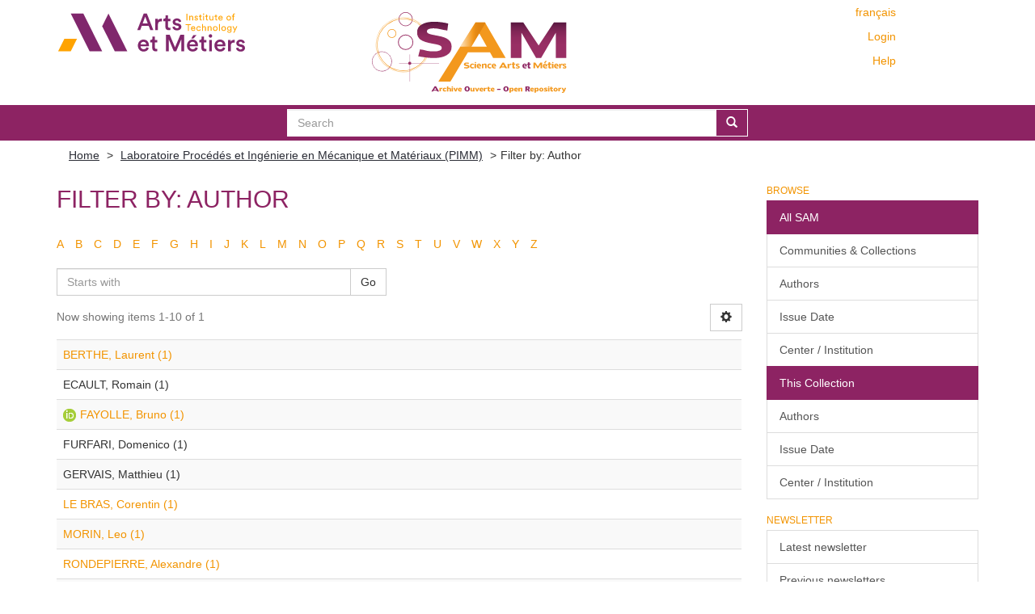

--- FILE ---
content_type: text/html;charset=utf-8
request_url: https://sam.ensam.eu/handle/10985/191/search-filter?filtertype_0=author&filtertype_1=author&filtertype_2=author&filter_relational_operator_1=authority&filter_relational_operator_0=authority&filter_2=e394bfdb43c3a21984b413c6d371a22b&filter_1=a69c9b1f05ad0e728c2124d0017da348&filter_relational_operator_2=authority&filter_0=0f03acdaa2d5b9b0cfe929b002082565&field=author&order=VALUE
body_size: 6283
content:
<!DOCTYPE html>
            <!--[if lt IE 7]> <html class="no-js lt-ie9 lt-ie8 lt-ie7" lang="en"> <![endif]-->
            <!--[if IE 7]>    <html class="no-js lt-ie9 lt-ie8" lang="en"> <![endif]-->
            <!--[if IE 8]>    <html class="no-js lt-ie9" lang="en"> <![endif]-->
            <!--[if gt IE 8]><!--> <html class="no-js" lang="en"> <!--<![endif]-->
            <head><META http-equiv="Content-Type" content="text/html; charset=UTF-8">
<meta content="text/html; charset=UTF-8" http-equiv="Content-Type">
<meta content="IE=edge,chrome=IE8" http-equiv="X-UA-Compatible">
<meta content="width=device-width,initial-scale=1" name="viewport">
<link href="/themes/Mirage2/node_modules/jstree/dist/themes/default/style.css" rel="stylesheet">
<link rel="shortcut icon" href="/themes/Mirage2/images/Arts-et-Metiers-favicon.ico">
<link rel="apple-touch-icon" href="/themes/Mirage2/images/apple-touch-icon.png">
<meta name="Generator" content="DSpace 6.2">
<meta name="ROBOTS" content="NOINDEX, FOLLOW">
<link href="/themes/Mirage2/styles/main.css" rel="stylesheet">
<link type="application/opensearchdescription+xml" rel="search" href="https://sam.ensam.eu:443/open-search/description.xml" title="DSpace">
<script>
                //Clear default text of empty text areas on focus
                function tFocus(element)
                {
                if (element.value == ' '){element.value='';}
                }
                //Clear default text of empty text areas on submit
                function tSubmit(form)
                {
                var defaultedElements = document.getElementsByTagName("textarea");
                for (var i=0; i != defaultedElements.length; i++){
                if (defaultedElements[i].value == ' '){
                defaultedElements[i].value='';}}
                }
                //Disable pressing 'enter' key to submit a form (otherwise pressing 'enter' causes a submission to start over)
                function disableEnterKey(e)
                {
                var key;

                if(window.event)
                key = window.event.keyCode;     //Internet Explorer
                else
                key = e.which;     //Firefox and Netscape

                if(key == 13)  //if "Enter" pressed, then disable!
                return false;
                else
                return true;
                }
            </script><!--[if lt IE 9]>
                <script src="/themes/Mirage2/vendor/html5shiv/dist/html5shiv.js"> </script>
                <script src="/themes/Mirage2/vendor/respond/dest/respond.min.js"> </script>
                <![endif]--><script src="/themes/Mirage2/vendor/modernizr/modernizr.min.js"> </script>
<title>Filter by: Author</title>
<script type="text/x-mathjax-config">
                    MathJax.Hub.Config({
                    tex2jax: {
                    inlineMath: [['$','$'], ['\\(','\\)']],
                    ignoreClass: "detail-field-data|detailtable|exception"
                    },
                    TeX: {
                    Macros: {
                    AA: '{\\mathring A}'
                    }
                    }
                    });
                </script><script type="text/x-mathjax-config">
                    MathJax.Hub.Register.StartupHook("End Jax",function () {
                    var BROWSER = MathJax.Hub.Browser;
                    var jax = "PreviewHTML";
                    return MathJax.Hub.setRenderer(jax);
                    });
                </script><script src="//cdn.mathjax.org/mathjax/latest/MathJax.js?config=TeX-AMS-MML_HTMLorMML" type="text/javascript"> </script>
</head><body>
<div class="not-the-footer">
<header>
<div role="navigation" class="navbar navbar-default navbar-static-top">
<div class="container">
<div class="row">
<button data-toggle="offcanvas" class="navbar-toggle" type="button"><span class="sr-only">Toggle navigation</span><span class="icon-bar"></span><span class="icon-bar"></span><span class="icon-bar"></span></button>
<div class="col-sm-4 hidden-sm hidden-xs">
<a target="_blank" class="navbar-brand" href="https://artsetmetiers.fr/"><img src="//assets.ensam.eu/logo/en/logo.svg"></a>
</div>
<div class="col-sm-3">
<a class="navbar-brand big-logo" href="/"><img src="/themes/Mirage2/images/SAM.svg"></a>
</div>
<div class="navbar-header pull-right visible-xs hidden-sm hidden-md hidden-lg">
<ul class="nav nav-pills pull-left ">
<li class="dropdown" id="ds-language-selection-xs">
<button data-toggle="dropdown" class="dropdown-toggle navbar-toggle navbar-link" role="button" href="#" id="language-dropdown-toggle-xs"><b aria-hidden="true" class="visible-xs glyphicon glyphicon-globe"></b></button>
<ul data-no-collapse="true" aria-labelledby="language-dropdown-toggle-xs" role="menu" class="dropdown-menu pull-right">
<li role="presentation">
<a href="https://sam.ensam.eu:443/handle/10985/191/search-filter?locale-attribute=fr">fran&ccedil;ais</a>
</li>
<li role="presentation" class="disabled">
<a href="https://sam.ensam.eu:443/handle/10985/191/search-filter?locale-attribute=en">English</a>
</li>
</ul>
</li>
<li>
<form method="get" action="/login" style="display: inline">
<button class="navbar-toggle navbar-link"><b aria-hidden="true" class="visible-xs glyphicon glyphicon-user"></b></button>
</form>
</li>
</ul>
</div>
<div class="navbar-header col-sm-8 col-md-4 hidden-xs">
<div class="row">
<div class="col-xs-12">
<ul class="pull-right header-menu-top">
<span class="hidden-xs header-links"><a href="?filtertype_0=author&amp;filtertype_1=author&amp;filtertype_2=author&amp;filter_relational_operator_1=authority&amp;filter_relational_operator_0=authority&amp;filter_2=e394bfdb43c3a21984b413c6d371a22b&amp;filter_1=a69c9b1f05ad0e728c2124d0017da348&amp;filter_relational_operator_2=authority&amp;filter_0=0f03acdaa2d5b9b0cfe929b002082565&amp;field=author&amp;order=VALUE&amp;locale-attribute=fr">fran&ccedil;ais</a></span>
</ul>
</div>
</div>
<div class="row">
<div class="col-xs-12">
<ul class="header-menu pull-right">
<li>
<a href="/login"><span class="hidden-xs">Login</span></a>
</li>
</ul>
</div>
</div>
<div class="row">
<div class="col-xs-12">
<a class="pull-right header-links" href="/tutoriel-aide">Help</a>
</div>
</div>
<button type="button" class="navbar-toggle visible-sm" data-toggle="offcanvas"><span class="sr-only">Toggle navigation</span><span class="icon-bar"></span><span class="icon-bar"></span><span class="icon-bar"></span></button>
</div>
</div>
</div>
</div>
</header>
<div class="searchBar">
<div class="container">
<div class="ds-option-set" id="ds-search-option">
<form method="post" class="" id="ds-search-form" action="/discover">
<fieldset>
<div class="input-group">
<input placeholder="Search" type="text" class="ds-text-field form-control" name="query"><span class="input-group-btn"><button title="Go" class="ds-button-field btn btn-primary"><span aria-hidden="true" class="glyphicon glyphicon-search"></span></button></span>
</div>
</fieldset>
</form>
</div>
</div>
</div>
<div class="trail-wrapper hidden-print">
<div class="container">
<div class="row">
<div class="col-xs-12">
<div class="breadcrumb dropdown visible-xs">
<a data-toggle="dropdown" class="dropdown-toggle" role="button" href="#" id="trail-dropdown-toggle">Filter by: Author&nbsp;<b class="caret"></b></a>
<ul aria-labelledby="trail-dropdown-toggle" role="menu" class="dropdown-menu">
<li role="presentation">
<a role="menuitem" href="/"><i aria-hidden="true" class="glyphicon glyphicon-home"></i>&nbsp;
                        Home</a>
</li>
<li role="presentation">
<a role="menuitem" href="/handle/10985/191">Laboratoire Proc&eacute;d&eacute;s et Ing&eacute;nierie en M&eacute;canique et Mat&eacute;riaux (PIMM)</a>
</li>
<li role="presentation" class="disabled">
<a href="#" role="menuitem">Filter by: Author</a>
</li>
</ul>
</div>
<ul class="breadcrumb hidden-xs">
<li>
<a href="/">Home</a>
</li>
<li>
<a href="/handle/10985/191">Laboratoire Proc&eacute;d&eacute;s et Ing&eacute;nierie en M&eacute;canique et Mat&eacute;riaux (PIMM)</a>
</li>
<li class="active">Filter by: Author</li>
</ul>
</div>
</div>
</div>
</div>
<div class="hidden" id="no-js-warning-wrapper">
<div id="no-js-warning">
<div class="notice failure">JavaScript is disabled for your browser. Some features of this site may not work without it.</div>
</div>
</div>
<div class="container" id="main-container">
<div class="row row-offcanvas row-offcanvas-right">
<div class="horizontal-slider clearfix">
<div class="col-xs-12 col-sm-12 col-md-9 main-content">
<div id="ds-body">
<h2 class="ds-div-head page-header first-page-header">Filter by: Author</h2>
<div id="aspect_discovery_SearchFacetFilter_div_browse-by-author" class="ds-static-div primary">
<div class="ds-static-div browse-navigation-wrapper hidden-print">
<form id="aspect_discovery_SearchFacetFilter_div_filter-navigation" class="ds-interactive-div secondary navigation" action="/handle/10985/191/search-filter" method="post" onsubmit="javascript:tSubmit(this);">
<div class="ds-static-div row">
<div class="ds-static-div col-xs-4 col-sm-12">
<select class="ds-select-field form-control alphabet-select visible-xs alphabet-select visible-xs" name=""><option value="search-filter?field=author&amp;filtertype_0=author&amp;filtertype_1=author&amp;filtertype_2=author&amp;filter_relational_operator_1=authority&amp;filter_relational_operator_0=authority&amp;filter_2=e394bfdb43c3a21984b413c6d371a22b&amp;filter_1=a69c9b1f05ad0e728c2124d0017da348&amp;filter_relational_operator_2=authority&amp;filter_0=0f03acdaa2d5b9b0cfe929b002082565&amp;starts_with=a">A</option><option value="search-filter?field=author&amp;filtertype_0=author&amp;filtertype_1=author&amp;filtertype_2=author&amp;filter_relational_operator_1=authority&amp;filter_relational_operator_0=authority&amp;filter_2=e394bfdb43c3a21984b413c6d371a22b&amp;filter_1=a69c9b1f05ad0e728c2124d0017da348&amp;filter_relational_operator_2=authority&amp;filter_0=0f03acdaa2d5b9b0cfe929b002082565&amp;starts_with=b">B</option><option value="search-filter?field=author&amp;filtertype_0=author&amp;filtertype_1=author&amp;filtertype_2=author&amp;filter_relational_operator_1=authority&amp;filter_relational_operator_0=authority&amp;filter_2=e394bfdb43c3a21984b413c6d371a22b&amp;filter_1=a69c9b1f05ad0e728c2124d0017da348&amp;filter_relational_operator_2=authority&amp;filter_0=0f03acdaa2d5b9b0cfe929b002082565&amp;starts_with=c">C</option><option value="search-filter?field=author&amp;filtertype_0=author&amp;filtertype_1=author&amp;filtertype_2=author&amp;filter_relational_operator_1=authority&amp;filter_relational_operator_0=authority&amp;filter_2=e394bfdb43c3a21984b413c6d371a22b&amp;filter_1=a69c9b1f05ad0e728c2124d0017da348&amp;filter_relational_operator_2=authority&amp;filter_0=0f03acdaa2d5b9b0cfe929b002082565&amp;starts_with=d">D</option><option value="search-filter?field=author&amp;filtertype_0=author&amp;filtertype_1=author&amp;filtertype_2=author&amp;filter_relational_operator_1=authority&amp;filter_relational_operator_0=authority&amp;filter_2=e394bfdb43c3a21984b413c6d371a22b&amp;filter_1=a69c9b1f05ad0e728c2124d0017da348&amp;filter_relational_operator_2=authority&amp;filter_0=0f03acdaa2d5b9b0cfe929b002082565&amp;starts_with=e">E</option><option value="search-filter?field=author&amp;filtertype_0=author&amp;filtertype_1=author&amp;filtertype_2=author&amp;filter_relational_operator_1=authority&amp;filter_relational_operator_0=authority&amp;filter_2=e394bfdb43c3a21984b413c6d371a22b&amp;filter_1=a69c9b1f05ad0e728c2124d0017da348&amp;filter_relational_operator_2=authority&amp;filter_0=0f03acdaa2d5b9b0cfe929b002082565&amp;starts_with=f">F</option><option value="search-filter?field=author&amp;filtertype_0=author&amp;filtertype_1=author&amp;filtertype_2=author&amp;filter_relational_operator_1=authority&amp;filter_relational_operator_0=authority&amp;filter_2=e394bfdb43c3a21984b413c6d371a22b&amp;filter_1=a69c9b1f05ad0e728c2124d0017da348&amp;filter_relational_operator_2=authority&amp;filter_0=0f03acdaa2d5b9b0cfe929b002082565&amp;starts_with=g">G</option><option value="search-filter?field=author&amp;filtertype_0=author&amp;filtertype_1=author&amp;filtertype_2=author&amp;filter_relational_operator_1=authority&amp;filter_relational_operator_0=authority&amp;filter_2=e394bfdb43c3a21984b413c6d371a22b&amp;filter_1=a69c9b1f05ad0e728c2124d0017da348&amp;filter_relational_operator_2=authority&amp;filter_0=0f03acdaa2d5b9b0cfe929b002082565&amp;starts_with=h">H</option><option value="search-filter?field=author&amp;filtertype_0=author&amp;filtertype_1=author&amp;filtertype_2=author&amp;filter_relational_operator_1=authority&amp;filter_relational_operator_0=authority&amp;filter_2=e394bfdb43c3a21984b413c6d371a22b&amp;filter_1=a69c9b1f05ad0e728c2124d0017da348&amp;filter_relational_operator_2=authority&amp;filter_0=0f03acdaa2d5b9b0cfe929b002082565&amp;starts_with=i">I</option><option value="search-filter?field=author&amp;filtertype_0=author&amp;filtertype_1=author&amp;filtertype_2=author&amp;filter_relational_operator_1=authority&amp;filter_relational_operator_0=authority&amp;filter_2=e394bfdb43c3a21984b413c6d371a22b&amp;filter_1=a69c9b1f05ad0e728c2124d0017da348&amp;filter_relational_operator_2=authority&amp;filter_0=0f03acdaa2d5b9b0cfe929b002082565&amp;starts_with=j">J</option><option value="search-filter?field=author&amp;filtertype_0=author&amp;filtertype_1=author&amp;filtertype_2=author&amp;filter_relational_operator_1=authority&amp;filter_relational_operator_0=authority&amp;filter_2=e394bfdb43c3a21984b413c6d371a22b&amp;filter_1=a69c9b1f05ad0e728c2124d0017da348&amp;filter_relational_operator_2=authority&amp;filter_0=0f03acdaa2d5b9b0cfe929b002082565&amp;starts_with=k">K</option><option value="search-filter?field=author&amp;filtertype_0=author&amp;filtertype_1=author&amp;filtertype_2=author&amp;filter_relational_operator_1=authority&amp;filter_relational_operator_0=authority&amp;filter_2=e394bfdb43c3a21984b413c6d371a22b&amp;filter_1=a69c9b1f05ad0e728c2124d0017da348&amp;filter_relational_operator_2=authority&amp;filter_0=0f03acdaa2d5b9b0cfe929b002082565&amp;starts_with=l">L</option><option value="search-filter?field=author&amp;filtertype_0=author&amp;filtertype_1=author&amp;filtertype_2=author&amp;filter_relational_operator_1=authority&amp;filter_relational_operator_0=authority&amp;filter_2=e394bfdb43c3a21984b413c6d371a22b&amp;filter_1=a69c9b1f05ad0e728c2124d0017da348&amp;filter_relational_operator_2=authority&amp;filter_0=0f03acdaa2d5b9b0cfe929b002082565&amp;starts_with=m">M</option><option value="search-filter?field=author&amp;filtertype_0=author&amp;filtertype_1=author&amp;filtertype_2=author&amp;filter_relational_operator_1=authority&amp;filter_relational_operator_0=authority&amp;filter_2=e394bfdb43c3a21984b413c6d371a22b&amp;filter_1=a69c9b1f05ad0e728c2124d0017da348&amp;filter_relational_operator_2=authority&amp;filter_0=0f03acdaa2d5b9b0cfe929b002082565&amp;starts_with=n">N</option><option value="search-filter?field=author&amp;filtertype_0=author&amp;filtertype_1=author&amp;filtertype_2=author&amp;filter_relational_operator_1=authority&amp;filter_relational_operator_0=authority&amp;filter_2=e394bfdb43c3a21984b413c6d371a22b&amp;filter_1=a69c9b1f05ad0e728c2124d0017da348&amp;filter_relational_operator_2=authority&amp;filter_0=0f03acdaa2d5b9b0cfe929b002082565&amp;starts_with=o">O</option><option value="search-filter?field=author&amp;filtertype_0=author&amp;filtertype_1=author&amp;filtertype_2=author&amp;filter_relational_operator_1=authority&amp;filter_relational_operator_0=authority&amp;filter_2=e394bfdb43c3a21984b413c6d371a22b&amp;filter_1=a69c9b1f05ad0e728c2124d0017da348&amp;filter_relational_operator_2=authority&amp;filter_0=0f03acdaa2d5b9b0cfe929b002082565&amp;starts_with=p">P</option><option value="search-filter?field=author&amp;filtertype_0=author&amp;filtertype_1=author&amp;filtertype_2=author&amp;filter_relational_operator_1=authority&amp;filter_relational_operator_0=authority&amp;filter_2=e394bfdb43c3a21984b413c6d371a22b&amp;filter_1=a69c9b1f05ad0e728c2124d0017da348&amp;filter_relational_operator_2=authority&amp;filter_0=0f03acdaa2d5b9b0cfe929b002082565&amp;starts_with=q">Q</option><option value="search-filter?field=author&amp;filtertype_0=author&amp;filtertype_1=author&amp;filtertype_2=author&amp;filter_relational_operator_1=authority&amp;filter_relational_operator_0=authority&amp;filter_2=e394bfdb43c3a21984b413c6d371a22b&amp;filter_1=a69c9b1f05ad0e728c2124d0017da348&amp;filter_relational_operator_2=authority&amp;filter_0=0f03acdaa2d5b9b0cfe929b002082565&amp;starts_with=r">R</option><option value="search-filter?field=author&amp;filtertype_0=author&amp;filtertype_1=author&amp;filtertype_2=author&amp;filter_relational_operator_1=authority&amp;filter_relational_operator_0=authority&amp;filter_2=e394bfdb43c3a21984b413c6d371a22b&amp;filter_1=a69c9b1f05ad0e728c2124d0017da348&amp;filter_relational_operator_2=authority&amp;filter_0=0f03acdaa2d5b9b0cfe929b002082565&amp;starts_with=s">S</option><option value="search-filter?field=author&amp;filtertype_0=author&amp;filtertype_1=author&amp;filtertype_2=author&amp;filter_relational_operator_1=authority&amp;filter_relational_operator_0=authority&amp;filter_2=e394bfdb43c3a21984b413c6d371a22b&amp;filter_1=a69c9b1f05ad0e728c2124d0017da348&amp;filter_relational_operator_2=authority&amp;filter_0=0f03acdaa2d5b9b0cfe929b002082565&amp;starts_with=t">T</option><option value="search-filter?field=author&amp;filtertype_0=author&amp;filtertype_1=author&amp;filtertype_2=author&amp;filter_relational_operator_1=authority&amp;filter_relational_operator_0=authority&amp;filter_2=e394bfdb43c3a21984b413c6d371a22b&amp;filter_1=a69c9b1f05ad0e728c2124d0017da348&amp;filter_relational_operator_2=authority&amp;filter_0=0f03acdaa2d5b9b0cfe929b002082565&amp;starts_with=u">U</option><option value="search-filter?field=author&amp;filtertype_0=author&amp;filtertype_1=author&amp;filtertype_2=author&amp;filter_relational_operator_1=authority&amp;filter_relational_operator_0=authority&amp;filter_2=e394bfdb43c3a21984b413c6d371a22b&amp;filter_1=a69c9b1f05ad0e728c2124d0017da348&amp;filter_relational_operator_2=authority&amp;filter_0=0f03acdaa2d5b9b0cfe929b002082565&amp;starts_with=v">V</option><option value="search-filter?field=author&amp;filtertype_0=author&amp;filtertype_1=author&amp;filtertype_2=author&amp;filter_relational_operator_1=authority&amp;filter_relational_operator_0=authority&amp;filter_2=e394bfdb43c3a21984b413c6d371a22b&amp;filter_1=a69c9b1f05ad0e728c2124d0017da348&amp;filter_relational_operator_2=authority&amp;filter_0=0f03acdaa2d5b9b0cfe929b002082565&amp;starts_with=w">W</option><option value="search-filter?field=author&amp;filtertype_0=author&amp;filtertype_1=author&amp;filtertype_2=author&amp;filter_relational_operator_1=authority&amp;filter_relational_operator_0=authority&amp;filter_2=e394bfdb43c3a21984b413c6d371a22b&amp;filter_1=a69c9b1f05ad0e728c2124d0017da348&amp;filter_relational_operator_2=authority&amp;filter_0=0f03acdaa2d5b9b0cfe929b002082565&amp;starts_with=x">X</option><option value="search-filter?field=author&amp;filtertype_0=author&amp;filtertype_1=author&amp;filtertype_2=author&amp;filter_relational_operator_1=authority&amp;filter_relational_operator_0=authority&amp;filter_2=e394bfdb43c3a21984b413c6d371a22b&amp;filter_1=a69c9b1f05ad0e728c2124d0017da348&amp;filter_relational_operator_2=authority&amp;filter_0=0f03acdaa2d5b9b0cfe929b002082565&amp;starts_with=y">Y</option><option value="search-filter?field=author&amp;filtertype_0=author&amp;filtertype_1=author&amp;filtertype_2=author&amp;filter_relational_operator_1=authority&amp;filter_relational_operator_0=authority&amp;filter_2=e394bfdb43c3a21984b413c6d371a22b&amp;filter_1=a69c9b1f05ad0e728c2124d0017da348&amp;filter_relational_operator_2=authority&amp;filter_0=0f03acdaa2d5b9b0cfe929b002082565&amp;starts_with=z">Z</option></select>
<ul id="aspect_discovery_SearchFacetFilter_list_jump-list" class="ds-simple-list alphabet list-inline hidden-xs">
<li class="ds-simple-list-item">
<a href="search-filter?field=author&amp;filtertype_0=author&amp;filtertype_1=author&amp;filtertype_2=author&amp;filter_relational_operator_1=authority&amp;filter_relational_operator_0=authority&amp;filter_2=e394bfdb43c3a21984b413c6d371a22b&amp;filter_1=a69c9b1f05ad0e728c2124d0017da348&amp;filter_relational_operator_2=authority&amp;filter_0=0f03acdaa2d5b9b0cfe929b002082565&amp;starts_with=a">A</a>
</li>
<li class="ds-simple-list-item">
<a href="search-filter?field=author&amp;filtertype_0=author&amp;filtertype_1=author&amp;filtertype_2=author&amp;filter_relational_operator_1=authority&amp;filter_relational_operator_0=authority&amp;filter_2=e394bfdb43c3a21984b413c6d371a22b&amp;filter_1=a69c9b1f05ad0e728c2124d0017da348&amp;filter_relational_operator_2=authority&amp;filter_0=0f03acdaa2d5b9b0cfe929b002082565&amp;starts_with=b">B</a>
</li>
<li class="ds-simple-list-item">
<a href="search-filter?field=author&amp;filtertype_0=author&amp;filtertype_1=author&amp;filtertype_2=author&amp;filter_relational_operator_1=authority&amp;filter_relational_operator_0=authority&amp;filter_2=e394bfdb43c3a21984b413c6d371a22b&amp;filter_1=a69c9b1f05ad0e728c2124d0017da348&amp;filter_relational_operator_2=authority&amp;filter_0=0f03acdaa2d5b9b0cfe929b002082565&amp;starts_with=c">C</a>
</li>
<li class="ds-simple-list-item">
<a href="search-filter?field=author&amp;filtertype_0=author&amp;filtertype_1=author&amp;filtertype_2=author&amp;filter_relational_operator_1=authority&amp;filter_relational_operator_0=authority&amp;filter_2=e394bfdb43c3a21984b413c6d371a22b&amp;filter_1=a69c9b1f05ad0e728c2124d0017da348&amp;filter_relational_operator_2=authority&amp;filter_0=0f03acdaa2d5b9b0cfe929b002082565&amp;starts_with=d">D</a>
</li>
<li class="ds-simple-list-item">
<a href="search-filter?field=author&amp;filtertype_0=author&amp;filtertype_1=author&amp;filtertype_2=author&amp;filter_relational_operator_1=authority&amp;filter_relational_operator_0=authority&amp;filter_2=e394bfdb43c3a21984b413c6d371a22b&amp;filter_1=a69c9b1f05ad0e728c2124d0017da348&amp;filter_relational_operator_2=authority&amp;filter_0=0f03acdaa2d5b9b0cfe929b002082565&amp;starts_with=e">E</a>
</li>
<li class="ds-simple-list-item">
<a href="search-filter?field=author&amp;filtertype_0=author&amp;filtertype_1=author&amp;filtertype_2=author&amp;filter_relational_operator_1=authority&amp;filter_relational_operator_0=authority&amp;filter_2=e394bfdb43c3a21984b413c6d371a22b&amp;filter_1=a69c9b1f05ad0e728c2124d0017da348&amp;filter_relational_operator_2=authority&amp;filter_0=0f03acdaa2d5b9b0cfe929b002082565&amp;starts_with=f">F</a>
</li>
<li class="ds-simple-list-item">
<a href="search-filter?field=author&amp;filtertype_0=author&amp;filtertype_1=author&amp;filtertype_2=author&amp;filter_relational_operator_1=authority&amp;filter_relational_operator_0=authority&amp;filter_2=e394bfdb43c3a21984b413c6d371a22b&amp;filter_1=a69c9b1f05ad0e728c2124d0017da348&amp;filter_relational_operator_2=authority&amp;filter_0=0f03acdaa2d5b9b0cfe929b002082565&amp;starts_with=g">G</a>
</li>
<li class="ds-simple-list-item">
<a href="search-filter?field=author&amp;filtertype_0=author&amp;filtertype_1=author&amp;filtertype_2=author&amp;filter_relational_operator_1=authority&amp;filter_relational_operator_0=authority&amp;filter_2=e394bfdb43c3a21984b413c6d371a22b&amp;filter_1=a69c9b1f05ad0e728c2124d0017da348&amp;filter_relational_operator_2=authority&amp;filter_0=0f03acdaa2d5b9b0cfe929b002082565&amp;starts_with=h">H</a>
</li>
<li class="ds-simple-list-item">
<a href="search-filter?field=author&amp;filtertype_0=author&amp;filtertype_1=author&amp;filtertype_2=author&amp;filter_relational_operator_1=authority&amp;filter_relational_operator_0=authority&amp;filter_2=e394bfdb43c3a21984b413c6d371a22b&amp;filter_1=a69c9b1f05ad0e728c2124d0017da348&amp;filter_relational_operator_2=authority&amp;filter_0=0f03acdaa2d5b9b0cfe929b002082565&amp;starts_with=i">I</a>
</li>
<li class="ds-simple-list-item">
<a href="search-filter?field=author&amp;filtertype_0=author&amp;filtertype_1=author&amp;filtertype_2=author&amp;filter_relational_operator_1=authority&amp;filter_relational_operator_0=authority&amp;filter_2=e394bfdb43c3a21984b413c6d371a22b&amp;filter_1=a69c9b1f05ad0e728c2124d0017da348&amp;filter_relational_operator_2=authority&amp;filter_0=0f03acdaa2d5b9b0cfe929b002082565&amp;starts_with=j">J</a>
</li>
<li class="ds-simple-list-item">
<a href="search-filter?field=author&amp;filtertype_0=author&amp;filtertype_1=author&amp;filtertype_2=author&amp;filter_relational_operator_1=authority&amp;filter_relational_operator_0=authority&amp;filter_2=e394bfdb43c3a21984b413c6d371a22b&amp;filter_1=a69c9b1f05ad0e728c2124d0017da348&amp;filter_relational_operator_2=authority&amp;filter_0=0f03acdaa2d5b9b0cfe929b002082565&amp;starts_with=k">K</a>
</li>
<li class="ds-simple-list-item">
<a href="search-filter?field=author&amp;filtertype_0=author&amp;filtertype_1=author&amp;filtertype_2=author&amp;filter_relational_operator_1=authority&amp;filter_relational_operator_0=authority&amp;filter_2=e394bfdb43c3a21984b413c6d371a22b&amp;filter_1=a69c9b1f05ad0e728c2124d0017da348&amp;filter_relational_operator_2=authority&amp;filter_0=0f03acdaa2d5b9b0cfe929b002082565&amp;starts_with=l">L</a>
</li>
<li class="ds-simple-list-item">
<a href="search-filter?field=author&amp;filtertype_0=author&amp;filtertype_1=author&amp;filtertype_2=author&amp;filter_relational_operator_1=authority&amp;filter_relational_operator_0=authority&amp;filter_2=e394bfdb43c3a21984b413c6d371a22b&amp;filter_1=a69c9b1f05ad0e728c2124d0017da348&amp;filter_relational_operator_2=authority&amp;filter_0=0f03acdaa2d5b9b0cfe929b002082565&amp;starts_with=m">M</a>
</li>
<li class="ds-simple-list-item">
<a href="search-filter?field=author&amp;filtertype_0=author&amp;filtertype_1=author&amp;filtertype_2=author&amp;filter_relational_operator_1=authority&amp;filter_relational_operator_0=authority&amp;filter_2=e394bfdb43c3a21984b413c6d371a22b&amp;filter_1=a69c9b1f05ad0e728c2124d0017da348&amp;filter_relational_operator_2=authority&amp;filter_0=0f03acdaa2d5b9b0cfe929b002082565&amp;starts_with=n">N</a>
</li>
<li class="ds-simple-list-item">
<a href="search-filter?field=author&amp;filtertype_0=author&amp;filtertype_1=author&amp;filtertype_2=author&amp;filter_relational_operator_1=authority&amp;filter_relational_operator_0=authority&amp;filter_2=e394bfdb43c3a21984b413c6d371a22b&amp;filter_1=a69c9b1f05ad0e728c2124d0017da348&amp;filter_relational_operator_2=authority&amp;filter_0=0f03acdaa2d5b9b0cfe929b002082565&amp;starts_with=o">O</a>
</li>
<li class="ds-simple-list-item">
<a href="search-filter?field=author&amp;filtertype_0=author&amp;filtertype_1=author&amp;filtertype_2=author&amp;filter_relational_operator_1=authority&amp;filter_relational_operator_0=authority&amp;filter_2=e394bfdb43c3a21984b413c6d371a22b&amp;filter_1=a69c9b1f05ad0e728c2124d0017da348&amp;filter_relational_operator_2=authority&amp;filter_0=0f03acdaa2d5b9b0cfe929b002082565&amp;starts_with=p">P</a>
</li>
<li class="ds-simple-list-item">
<a href="search-filter?field=author&amp;filtertype_0=author&amp;filtertype_1=author&amp;filtertype_2=author&amp;filter_relational_operator_1=authority&amp;filter_relational_operator_0=authority&amp;filter_2=e394bfdb43c3a21984b413c6d371a22b&amp;filter_1=a69c9b1f05ad0e728c2124d0017da348&amp;filter_relational_operator_2=authority&amp;filter_0=0f03acdaa2d5b9b0cfe929b002082565&amp;starts_with=q">Q</a>
</li>
<li class="ds-simple-list-item">
<a href="search-filter?field=author&amp;filtertype_0=author&amp;filtertype_1=author&amp;filtertype_2=author&amp;filter_relational_operator_1=authority&amp;filter_relational_operator_0=authority&amp;filter_2=e394bfdb43c3a21984b413c6d371a22b&amp;filter_1=a69c9b1f05ad0e728c2124d0017da348&amp;filter_relational_operator_2=authority&amp;filter_0=0f03acdaa2d5b9b0cfe929b002082565&amp;starts_with=r">R</a>
</li>
<li class="ds-simple-list-item">
<a href="search-filter?field=author&amp;filtertype_0=author&amp;filtertype_1=author&amp;filtertype_2=author&amp;filter_relational_operator_1=authority&amp;filter_relational_operator_0=authority&amp;filter_2=e394bfdb43c3a21984b413c6d371a22b&amp;filter_1=a69c9b1f05ad0e728c2124d0017da348&amp;filter_relational_operator_2=authority&amp;filter_0=0f03acdaa2d5b9b0cfe929b002082565&amp;starts_with=s">S</a>
</li>
<li class="ds-simple-list-item">
<a href="search-filter?field=author&amp;filtertype_0=author&amp;filtertype_1=author&amp;filtertype_2=author&amp;filter_relational_operator_1=authority&amp;filter_relational_operator_0=authority&amp;filter_2=e394bfdb43c3a21984b413c6d371a22b&amp;filter_1=a69c9b1f05ad0e728c2124d0017da348&amp;filter_relational_operator_2=authority&amp;filter_0=0f03acdaa2d5b9b0cfe929b002082565&amp;starts_with=t">T</a>
</li>
<li class="ds-simple-list-item">
<a href="search-filter?field=author&amp;filtertype_0=author&amp;filtertype_1=author&amp;filtertype_2=author&amp;filter_relational_operator_1=authority&amp;filter_relational_operator_0=authority&amp;filter_2=e394bfdb43c3a21984b413c6d371a22b&amp;filter_1=a69c9b1f05ad0e728c2124d0017da348&amp;filter_relational_operator_2=authority&amp;filter_0=0f03acdaa2d5b9b0cfe929b002082565&amp;starts_with=u">U</a>
</li>
<li class="ds-simple-list-item">
<a href="search-filter?field=author&amp;filtertype_0=author&amp;filtertype_1=author&amp;filtertype_2=author&amp;filter_relational_operator_1=authority&amp;filter_relational_operator_0=authority&amp;filter_2=e394bfdb43c3a21984b413c6d371a22b&amp;filter_1=a69c9b1f05ad0e728c2124d0017da348&amp;filter_relational_operator_2=authority&amp;filter_0=0f03acdaa2d5b9b0cfe929b002082565&amp;starts_with=v">V</a>
</li>
<li class="ds-simple-list-item">
<a href="search-filter?field=author&amp;filtertype_0=author&amp;filtertype_1=author&amp;filtertype_2=author&amp;filter_relational_operator_1=authority&amp;filter_relational_operator_0=authority&amp;filter_2=e394bfdb43c3a21984b413c6d371a22b&amp;filter_1=a69c9b1f05ad0e728c2124d0017da348&amp;filter_relational_operator_2=authority&amp;filter_0=0f03acdaa2d5b9b0cfe929b002082565&amp;starts_with=w">W</a>
</li>
<li class="ds-simple-list-item">
<a href="search-filter?field=author&amp;filtertype_0=author&amp;filtertype_1=author&amp;filtertype_2=author&amp;filter_relational_operator_1=authority&amp;filter_relational_operator_0=authority&amp;filter_2=e394bfdb43c3a21984b413c6d371a22b&amp;filter_1=a69c9b1f05ad0e728c2124d0017da348&amp;filter_relational_operator_2=authority&amp;filter_0=0f03acdaa2d5b9b0cfe929b002082565&amp;starts_with=x">X</a>
</li>
<li class="ds-simple-list-item">
<a href="search-filter?field=author&amp;filtertype_0=author&amp;filtertype_1=author&amp;filtertype_2=author&amp;filter_relational_operator_1=authority&amp;filter_relational_operator_0=authority&amp;filter_2=e394bfdb43c3a21984b413c6d371a22b&amp;filter_1=a69c9b1f05ad0e728c2124d0017da348&amp;filter_relational_operator_2=authority&amp;filter_0=0f03acdaa2d5b9b0cfe929b002082565&amp;starts_with=y">Y</a>
</li>
<li class="ds-simple-list-item">
<a href="search-filter?field=author&amp;filtertype_0=author&amp;filtertype_1=author&amp;filtertype_2=author&amp;filter_relational_operator_1=authority&amp;filter_relational_operator_0=authority&amp;filter_2=e394bfdb43c3a21984b413c6d371a22b&amp;filter_1=a69c9b1f05ad0e728c2124d0017da348&amp;filter_relational_operator_2=authority&amp;filter_0=0f03acdaa2d5b9b0cfe929b002082565&amp;starts_with=z">Z</a>
</li>
</ul>
</div>
<div class="ds-static-div col-xs-8 col-sm-12">
<p class="ds-paragraph">
<input id="aspect_discovery_SearchFacetFilter_field_field" class="ds-hidden-field form-control" name="field" type="hidden" value="author">
</p>
<p class="ds-paragraph">
<input id="aspect_discovery_SearchFacetFilter_field_filtertype_0" class="ds-hidden-field form-control" name="filtertype_0" type="hidden" value="author">
</p>
<p class="ds-paragraph">
<input id="aspect_discovery_SearchFacetFilter_field_filtertype_1" class="ds-hidden-field form-control" name="filtertype_1" type="hidden" value="author">
</p>
<p class="ds-paragraph">
<input id="aspect_discovery_SearchFacetFilter_field_filtertype_2" class="ds-hidden-field form-control" name="filtertype_2" type="hidden" value="author">
</p>
<p class="ds-paragraph">
<input id="aspect_discovery_SearchFacetFilter_field_filter_relational_operator_1" class="ds-hidden-field form-control" name="filter_relational_operator_1" type="hidden" value="authority">
</p>
<p class="ds-paragraph">
<input id="aspect_discovery_SearchFacetFilter_field_filter_relational_operator_0" class="ds-hidden-field form-control" name="filter_relational_operator_0" type="hidden" value="authority">
</p>
<p class="ds-paragraph">
<input id="aspect_discovery_SearchFacetFilter_field_filter_2" class="ds-hidden-field form-control" name="filter_2" type="hidden" value="e394bfdb43c3a21984b413c6d371a22b">
</p>
<p class="ds-paragraph">
<input id="aspect_discovery_SearchFacetFilter_field_filter_1" class="ds-hidden-field form-control" name="filter_1" type="hidden" value="a69c9b1f05ad0e728c2124d0017da348">
</p>
<p class="ds-paragraph">
<input id="aspect_discovery_SearchFacetFilter_field_filter_relational_operator_2" class="ds-hidden-field form-control" name="filter_relational_operator_2" type="hidden" value="authority">
</p>
<p class="ds-paragraph">
<input id="aspect_discovery_SearchFacetFilter_field_filter_0" class="ds-hidden-field form-control" name="filter_0" type="hidden" value="0f03acdaa2d5b9b0cfe929b002082565">
</p>
<div class="row">
<div class="col-xs-12 col-sm-6">
<p class="input-group">
<input id="aspect_discovery_SearchFacetFilter_field_starts_with" class="ds-text-field form-control" placeholder="Starts with" name="starts_with" type="text" value="" title="Or enter first few letters:"><span class="input-group-btn"><button id="aspect_discovery_SearchFacetFilter_field_submit" class="ds-button-field btn btn-default" name="submit" type="submit">Go</button></span>
</p>
</div>
</div>
</div>
</div>
</form>
</div>
<form id="aspect_discovery_SearchFacetFilter_div_browse-controls" class="ds-interactive-div browse controls hidden" action="search-filter?field=author" method="post" onsubmit="javascript:tSubmit(this);">
<p class="ds-paragraph">
<input id="aspect_discovery_SearchFacetFilter_field_field" class="ds-hidden-field form-control" name="field" type="hidden" value="author">
</p>
<p class="ds-paragraph">
<input id="aspect_discovery_SearchFacetFilter_field_order" class="ds-hidden-field form-control" name="order" type="hidden" value="VALUE">
</p>
<p class="ds-paragraph">Results Per Page:</p>
<p class="ds-paragraph">
<select id="aspect_discovery_SearchFacetFilter_field_rpp" class="ds-select-field form-control" name="rpp"><option value="5">5</option><option value="10" selected>10</option><option value="15">15</option><option value="20">20</option><option value="40">40</option><option value="60">60</option><option value="80">80</option><option value="100">100</option></select>
</p>
<p class="ds-paragraph">
<button id="aspect_discovery_SearchFacetFilter_field_update" class="ds-button-field btn btn-default" name="update" type="submit">update</button>
</p>
</form>
</div>
<div class="pagination-simple clearfix top">
<div class="row">
<div class="col-xs-9">
<p class="pagination-info">Now showing items 1-10 of 1</p>
</div>
<div class="col-xs-3">
<div class="btn-group sort-options-menu pull-right">
<button data-toggle="dropdown" class="btn btn-default dropdown-toggle pull-right"><span aria-hidden="true" class="glyphicon glyphicon-cog"></span></button>
<ul role="menu" class="dropdown-menu pull-right">
<li class="dropdown-header"></li>
<li>
<a data-name="rpp" data-returnvalue="5" href="#"><span aria-hidden="true" class="glyphicon glyphicon-ok btn-xs invisible"></span>5</a>
</li>
<li>
<a data-name="rpp" data-returnvalue="10" href="#"><span aria-hidden="true" class="glyphicon glyphicon-ok btn-xs active"></span>10</a>
</li>
<li>
<a data-name="rpp" data-returnvalue="15" href="#"><span aria-hidden="true" class="glyphicon glyphicon-ok btn-xs invisible"></span>15</a>
</li>
<li>
<a data-name="rpp" data-returnvalue="20" href="#"><span aria-hidden="true" class="glyphicon glyphicon-ok btn-xs invisible"></span>20</a>
</li>
<li>
<a data-name="rpp" data-returnvalue="40" href="#"><span aria-hidden="true" class="glyphicon glyphicon-ok btn-xs invisible"></span>40</a>
</li>
<li>
<a data-name="rpp" data-returnvalue="60" href="#"><span aria-hidden="true" class="glyphicon glyphicon-ok btn-xs invisible"></span>60</a>
</li>
<li>
<a data-name="rpp" data-returnvalue="80" href="#"><span aria-hidden="true" class="glyphicon glyphicon-ok btn-xs invisible"></span>80</a>
</li>
<li>
<a data-name="rpp" data-returnvalue="100" href="#"><span aria-hidden="true" class="glyphicon glyphicon-ok btn-xs invisible"></span>100</a>
</li>
</ul>
</div>
</div>
</div>
</div>
<ul class="ds-artifact-list list-unstyled"></ul>
<div id="aspect_discovery_SearchFacetFilter_div_browse-by-author-results" class="ds-static-div primary">
<div class="table-responsive">
<table id="aspect_discovery_SearchFacetFilter_table_browse-by-author-results" class="ds-table table table-striped table-hover">
<tr class="ds-table-row odd">
<td class="ds-table-cell odd"><a href="/handle/10985/191/discover?field=author&amp;filtertype_0=author&amp;filtertype_1=author&amp;filtertype_2=author&amp;filter_relational_operator_1=authority&amp;filter_relational_operator_0=authority&amp;filter_2=e394bfdb43c3a21984b413c6d371a22b&amp;filter_1=a69c9b1f05ad0e728c2124d0017da348&amp;filter_relational_operator_2=authority&amp;filter_0=0f03acdaa2d5b9b0cfe929b002082565&amp;filtertype=author&amp;filter_relational_operator=authority&amp;filter=7b1c68c3bcace9e6694d06615710b1f2">BERTHE, Laurent (1)</a></td>
</tr>
<tr class="ds-table-row even">
<td class="ds-table-cell odd">ECAULT, Romain (1)</td>
</tr>
<tr class="ds-table-row odd">
<td class="ds-table-cell odd"><a class="orcid-link" target="_blank" href="https://orcid.org/0000-0002-9578-1692"><img class="orcidicon" alt="cc" src="/themes/Mirage2//images/orcid_icon.png"></a><a href="/handle/10985/191/discover?field=author&amp;filtertype_0=author&amp;filtertype_1=author&amp;filtertype_2=author&amp;filter_relational_operator_1=authority&amp;filter_relational_operator_0=authority&amp;filter_2=e394bfdb43c3a21984b413c6d371a22b&amp;filter_1=a69c9b1f05ad0e728c2124d0017da348&amp;filter_relational_operator_2=authority&amp;filter_0=0f03acdaa2d5b9b0cfe929b002082565&amp;filtertype=author&amp;filter_relational_operator=authority&amp;filter=e21d251509be35905222fdff28a1e9f9">FAYOLLE, Bruno (1)</a></td>
</tr>
<tr class="ds-table-row even">
<td class="ds-table-cell odd">FURFARI, Domenico (1)</td>
</tr>
<tr class="ds-table-row odd">
<td class="ds-table-cell odd">GERVAIS, Matthieu (1)</td>
</tr>
<tr class="ds-table-row even">
<td class="ds-table-cell odd"><a href="/handle/10985/191/discover?field=author&amp;filtertype_0=author&amp;filtertype_1=author&amp;filtertype_2=author&amp;filter_relational_operator_1=authority&amp;filter_relational_operator_0=authority&amp;filter_2=e394bfdb43c3a21984b413c6d371a22b&amp;filter_1=a69c9b1f05ad0e728c2124d0017da348&amp;filter_relational_operator_2=authority&amp;filter_0=0f03acdaa2d5b9b0cfe929b002082565&amp;filtertype=author&amp;filter_relational_operator=authority&amp;filter=adaf9f5d986499c643f36f300fc6e2fe">LE BRAS, Corentin (1)</a></td>
</tr>
<tr class="ds-table-row odd">
<td class="ds-table-cell odd"><a href="/handle/10985/191/discover?field=author&amp;filtertype_0=author&amp;filtertype_1=author&amp;filtertype_2=author&amp;filter_relational_operator_1=authority&amp;filter_relational_operator_0=authority&amp;filter_2=e394bfdb43c3a21984b413c6d371a22b&amp;filter_1=a69c9b1f05ad0e728c2124d0017da348&amp;filter_relational_operator_2=authority&amp;filter_0=0f03acdaa2d5b9b0cfe929b002082565&amp;filtertype=author&amp;filter_relational_operator=authority&amp;filter=28ff35675a78d7d8220f348eef8bd737">MORIN, Leo (1)</a></td>
</tr>
<tr class="ds-table-row even">
<td class="ds-table-cell odd"><a href="/handle/10985/191/discover?field=author&amp;filtertype_0=author&amp;filtertype_1=author&amp;filtertype_2=author&amp;filter_relational_operator_1=authority&amp;filter_relational_operator_0=authority&amp;filter_2=e394bfdb43c3a21984b413c6d371a22b&amp;filter_1=a69c9b1f05ad0e728c2124d0017da348&amp;filter_relational_operator_2=authority&amp;filter_0=0f03acdaa2d5b9b0cfe929b002082565&amp;filtertype=author&amp;filter_relational_operator=authority&amp;filter=63d665f1d85c972117489e9ac56192f2">RONDEPIERRE, Alexandre (1)</a></td>
</tr>
<tr class="ds-table-row odd">
<td class="ds-table-cell odd"><a href="/handle/10985/191/discover?field=author&amp;filtertype_0=author&amp;filtertype_1=author&amp;filtertype_2=author&amp;filter_relational_operator_1=authority&amp;filter_relational_operator_0=authority&amp;filter_2=e394bfdb43c3a21984b413c6d371a22b&amp;filter_1=a69c9b1f05ad0e728c2124d0017da348&amp;filter_relational_operator_2=authority&amp;filter_0=0f03acdaa2d5b9b0cfe929b002082565&amp;filtertype=author&amp;filter_relational_operator=authority&amp;filter=017394332cb3121ae9e5621e436ff008">ROUCHAUSSE, Yann (1)</a></td>
</tr>
<tr class="ds-table-row even">
<td class="ds-table-cell odd"><a href="/handle/10985/191/discover?field=author&amp;filtertype_0=author&amp;filtertype_1=author&amp;filtertype_2=author&amp;filter_relational_operator_1=authority&amp;filter_relational_operator_0=authority&amp;filter_2=e394bfdb43c3a21984b413c6d371a22b&amp;filter_1=a69c9b1f05ad0e728c2124d0017da348&amp;filter_relational_operator_2=authority&amp;filter_0=0f03acdaa2d5b9b0cfe929b002082565&amp;filtertype=author&amp;filter_relational_operator=authority&amp;filter=bbde5337f602e8ceebc1a96a850271e2">SCIUS-BERTRAND, Marine (1)</a></td>
</tr>
</table>
</div>
</div>
<div class="pagination-simple clearfix bottom">
<ul class="pagination">
<li class="previous disabled">
<a class="previous-page-link" href=""><span class="glyphicon glyphicon-arrow-left"></span></a>
</li>
<li class="next pull-right">
<a class="next-page-link" href="search-filter?field=author&amp;offset=10&amp;order=VALUE&amp;filtertype_0=author&amp;filtertype_1=author&amp;filtertype_2=author&amp;filter_relational_operator_1=authority&amp;filter_relational_operator_0=authority&amp;filter_2=e394bfdb43c3a21984b413c6d371a22b&amp;filter_1=a69c9b1f05ad0e728c2124d0017da348&amp;filter_relational_operator_2=authority&amp;filter_0=0f03acdaa2d5b9b0cfe929b002082565"><span class="glyphicon glyphicon-arrow-right"></span></a>
</li>
</ul>
</div>
<ul class="ds-artifact-list list-unstyled"></ul>
</div>
</div>
<div role="navigation" id="sidebar" class="col-xs-6 col-sm-3 sidebar-offcanvas">
<div class="word-break hidden-print" id="ds-options">
<h2 class="ds-option-set-head  h6">Browse</h2>
<div id="aspect_viewArtifacts_Navigation_list_browse" class="list-group">
<a class="list-group-item active"><span class="h5 list-group-item-heading  h5">All SAM</span></a><a href="/community-list" class="list-group-item ds-option">Communities &amp; Collections</a><a href="/search-filter?field=author" class="list-group-item ds-option">Authors</a><a href="/search-filter?field=dateIssued" class="list-group-item ds-option">Issue Date</a><a href="/search-filter?field=institution" class="list-group-item ds-option">Center / Institution</a><a class="list-group-item active"><span class="h5 list-group-item-heading  h5">This Collection</span></a><a href="/handle/10985/191/search-filter?field=author" class="list-group-item ds-option">Authors</a><a href="/handle/10985/191/search-filter?field=dateIssued" class="list-group-item ds-option">Issue Date</a><a href="/handle/10985/191/search-filter?field=institution" class="list-group-item ds-option">Center / Institution</a>
</div>
<div id="aspect_viewArtifacts_Navigation_list_context" class="list-group"></div>
<div id="aspect_viewArtifacts_Navigation_list_administrative" class="list-group"></div>
<h2 class="ds-option-set-head  h6">Newsletter</h2>
<div id="com_atmire_xmlui_aspect_viewArtifacts_NewsletterNavigation_list_newsletter" class="list-group">
<a href="/lettre" class="list-group-item ds-option">Latest newsletter</a><a href="/lettre/list" class="list-group-item ds-option">Previous newsletters</a>
</div>
<div id="aspect_discovery_Navigation_list_discovery" class="list-group"></div>
<h2 class="ds-option-set-head  h6">Statistics</h2>
<div id="aspect_statistics_Navigation_list_reportingSuite" class="list-group atmire-module">
<a href="/handle/10985/191/most-popular/item" class="list-group-item ds-option">Most Popular Items</a><a href="/handle/10985/191/most-popular/country" class="list-group-item ds-option">Statistics by Country</a><a href="/handle/10985/191/most-popular/author" class="list-group-item ds-option">Most Popular Authors</a>
</div>
</div>
</div>
</div>
</div>
</div>
</div>
<footer>
<div class="container">
<div class="row hidden-xs hidden-sm text-right ">
<a href="https://explore.openaire.eu/search/dataprovider?datasourceId=opendoar____::f1748d6b0fd9d439f71450117eba2725" target="_blank"><img class="openaire-validated" src="/themes/Mirage2//images/OpenAIRE_validated.png"></a>
</div>
<div class="row hidden-xs hidden-sm">
<div class="col-md-6">
<div class="pull-left">
<p>
<a target="_blank" href="https://artsetmetiers.fr/">&Eacute;COLE NATIONALE SUPERIEURE D'ARTS ET
                                    METIERS
                                </a>
</p>
</div>
</div>
<div class="col-md-6">
<div class="row">
<ul class="pull-right">
<li class="menu-item">
<a href="mailto:scienceouverte@ensam.eu">Contact</a>
</li>
<li class="menu-item">
<a target="_blank" href="https://artsetmetiers.fr/fr/mentions-legales">Mentions
                                        l&eacute;gales
                                    </a>
</li>
</ul>
</div>
</div>
</div>
<div class="row visible-xs visible-sm align-center">
<div class="row">
<a href="https://explore.openaire.eu/search/dataprovider?datasourceId=opendoar____::f1748d6b0fd9d439f71450117eba2725" target="_blank"><img src="/themes/Mirage2//images/OpenAIRE_validated.png"></a>
</div>
<div class="row">
<div class="col-xs-12">
<div class="center">
<p>
<a target="_blank" href="https://artsetmetiers.fr/">&Eacute;COLE NATIONALE SUPERIEURE
                                        D'ARTS ET METIERS
                                    </a>
</p>
</div>
</div>
<div class="col-xs-12">
<div class="row">
<ul class="center">
<li class="menu-item">
<a href="mailto:scienceouverte@ensam.eu">Contact</a>
</li>
<li class="menu-item">
<a target="_blank" href="https://artsetmetiers.fr/fr/mentions-legales">Mentions
                                            l&eacute;gales
                                        </a>
</li>
</ul>
</div>
</div>
</div>
</div>
</div>
<a class="hidden" href="/htmlmap">&nbsp;</a><script type="text/javascript">
                    var _paq = _paq || [];
                    _paq.push(["setDomains", ["*.sam.ensam.eu"]]);
                    _paq.push(['trackPageView']);
                    _paq.push(['enableLinkTracking']);
                    (function() {
                    var u="//stats1.ensam.eu/";
                    _paq.push(['setTrackerUrl', u+'piwik.php']);
                    _paq.push(['setSiteId', '26']);
                    var d=document, g=d.createElement('script'), s=d.getElementsByTagName('script')[0];
                    g.type='text/javascript'; g.async=true; g.defer=true; g.src=u+'piwik.js';
                    s.parentNode.insertBefore(g,s);
                    })();
                </script>
<p style="display:none;">
<img alt="" style="border:0;" src="//stats1.ensam.eu/piwik.php?idsite=26"></p>
</footer>
<script type="text/javascript">
                         if(typeof window.import === 'undefined'){
                            window.import={};
                          };
                        window.import.contextPath= '';window.import.themePath= '/themes/Mirage2/';</script><script type="text/javascript">
                         if(typeof window.publication === 'undefined'){
                            window.publication={};
                          };
                        window.publication.contextPath= '';window.publication.themePath= '/themes/Mirage2/';</script><script>if(!window.DSpace){window.DSpace={};}window.DSpace.context_path='';window.DSpace.theme_path='/themes/Mirage2/';</script><script src="/themes/Mirage2/scripts/theme.js"> </script><script>
                (function(i,s,o,g,r,a,m){i['GoogleAnalyticsObject']=r;i[r]=i[r]||function(){
                (i[r].q=i[r].q||[]).push(arguments)},i[r].l=1*new Date();a=s.createElement(o),
                m=s.getElementsByTagName(o)[0];a.async=1;a.src=g;m.parentNode.insertBefore(a,m)
                })(window,document,'script','//www.google-analytics.com/analytics.js','ga');

                ga('create', 'UA-38629320-1', 'sam.ensam.eu');
                ga('send', 'pageview');
            </script><script src="https://d1bxh8uas1mnw7.cloudfront.net/assets/embed.js" type="text/javascript"></script>
</body></html>
